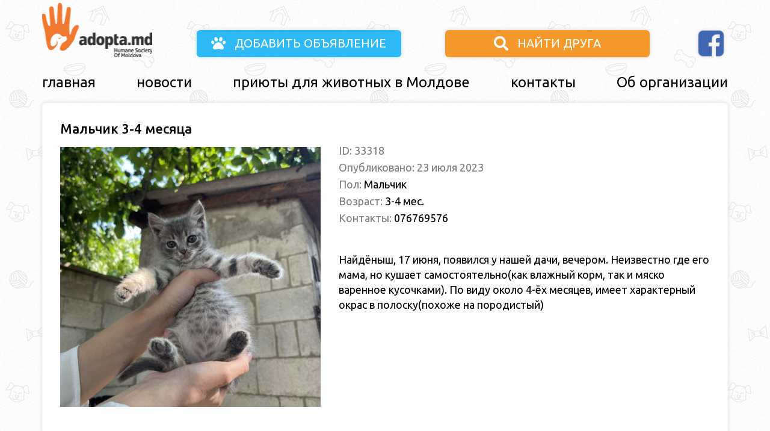

--- FILE ---
content_type: text/html; charset=UTF-8
request_url: https://adopta.md/lista/malchik-3-4-mesyacza/
body_size: 4390
content:

<!DOCTYPE html>
<html lang="en">

<head>
	<meta charset="UTF-8">
  <link href="//www.google-analytics.com" rel="dns-prefetch">
  <link href="https://adopta.md/wp-content/themes/shelter%202.0/img/favicon.png" rel="shortcut icon">
  <meta http-equiv="X-UA-Compatible" content="IE=edge,chrome=1">
  <meta name="viewport" content="width=device-width, initial-scale=1.0" />
  <meta name="description" content="Сайт где ты можешь найти себе четвероногого друга, новости о ситуации с бездомными животными в Молдове и Кишинёве">
	<link rel="stylesheet" href="https://stackpath.bootstrapcdn.com/bootstrap/4.5.0/css/bootstrap.min.css" integrity="sha384-9aIt2nRpC12Uk9gS9baDl411NQApFmC26EwAOH8WgZl5MYYxFfc+NcPb1dKGj7Sk" crossorigin="anonymous" />
    <link href="https://fonts.googleapis.com/css2?family=Ubuntu:wght@400;500;700&display=swap" rel="stylesheet" />
	<script src="https://kit.fontawesome.com/f8ef37156f.js" crossorigin="anonymous"></script>
	<title>Мальчик 3-4 месяца - Adopta.md - adoptă un prieten | Adopta.md</title>
  <meta name='robots' content='index, follow, max-image-preview:large, max-snippet:-1, max-video-preview:-1' />

	<!-- This site is optimized with the Yoast SEO plugin v24.7 - https://yoast.com/wordpress/plugins/seo/ -->
	<link rel="canonical" href="https://adopta.md/lista/malchik-3-4-mesyacza/" />
	<meta property="og:locale" content="ru_RU" />
	<meta property="og:type" content="article" />
	<meta property="og:title" content="Мальчик 3-4 месяца - Adopta.md - adoptă un prieten" />
	<meta property="og:description" content="Найдёныш, 17 июня, появился у нашей дачи, вечером. Неизвестно где его мама, но кушает самостоятельно(как влажный корм, так и мяско варенное кусочками). По виду около 4-ёх месяцев, имеет характерный окрас в полоску(похоже на породистый)" />
	<meta property="og:url" content="https://adopta.md/lista/malchik-3-4-mesyacza/" />
	<meta property="og:site_name" content="Adopta.md - adoptă un prieten" />
	<meta property="og:image" content="https://adopta.md/wp-content/uploads/2023/06/8ce7047e-4e83-4e75-8985-85e86c8537c6-scaled.jpeg" />
	<meta property="og:image:width" content="1920" />
	<meta property="og:image:height" content="2560" />
	<meta property="og:image:type" content="image/jpeg" />
	<meta name="twitter:card" content="summary_large_image" />
	<script type="application/ld+json" class="yoast-schema-graph">{"@context":"https://schema.org","@graph":[{"@type":"WebPage","@id":"https://adopta.md/lista/malchik-3-4-mesyacza/","url":"https://adopta.md/lista/malchik-3-4-mesyacza/","name":"Мальчик 3-4 месяца - Adopta.md - adoptă un prieten","isPartOf":{"@id":"https://adopta.md/#website"},"primaryImageOfPage":{"@id":"https://adopta.md/lista/malchik-3-4-mesyacza/#primaryimage"},"image":{"@id":"https://adopta.md/lista/malchik-3-4-mesyacza/#primaryimage"},"thumbnailUrl":"https://adopta.md/wp-content/uploads/2023/06/8ce7047e-4e83-4e75-8985-85e86c8537c6-scaled.jpeg","datePublished":"2023-07-23T06:43:43+00:00","breadcrumb":{"@id":"https://adopta.md/lista/malchik-3-4-mesyacza/#breadcrumb"},"inLanguage":"ru-RU","potentialAction":[{"@type":"ReadAction","target":["https://adopta.md/lista/malchik-3-4-mesyacza/"]}]},{"@type":"ImageObject","inLanguage":"ru-RU","@id":"https://adopta.md/lista/malchik-3-4-mesyacza/#primaryimage","url":"https://adopta.md/wp-content/uploads/2023/06/8ce7047e-4e83-4e75-8985-85e86c8537c6-scaled.jpeg","contentUrl":"https://adopta.md/wp-content/uploads/2023/06/8ce7047e-4e83-4e75-8985-85e86c8537c6-scaled.jpeg","width":1920,"height":2560},{"@type":"BreadcrumbList","@id":"https://adopta.md/lista/malchik-3-4-mesyacza/#breadcrumb","itemListElement":[{"@type":"ListItem","position":1,"name":"Главная страница","item":"https://adopta.md/"},{"@type":"ListItem","position":2,"name":"Adopta","item":"https://adopta.md/lista/"},{"@type":"ListItem","position":3,"name":"Мальчик 3-4 месяца"}]},{"@type":"WebSite","@id":"https://adopta.md/#website","url":"https://adopta.md/","name":"Adopta.md - adoptă un prieten","description":"Сайт где ты можешь найти себе четвероногого друга, новости о ситуации с бездомными животными в Молдове и Кишинёве","potentialAction":[{"@type":"SearchAction","target":{"@type":"EntryPoint","urlTemplate":"https://adopta.md/?s={search_term_string}"},"query-input":{"@type":"PropertyValueSpecification","valueRequired":true,"valueName":"search_term_string"}}],"inLanguage":"ru-RU"}]}</script>
	<!-- / Yoast SEO plugin. -->


<link rel="alternate" title="oEmbed (JSON)" type="application/json+oembed" href="https://adopta.md/wp-json/oembed/1.0/embed?url=https%3A%2F%2Fadopta.md%2Flista%2Fmalchik-3-4-mesyacza%2F" />
<link rel="alternate" title="oEmbed (XML)" type="text/xml+oembed" href="https://adopta.md/wp-json/oembed/1.0/embed?url=https%3A%2F%2Fadopta.md%2Flista%2Fmalchik-3-4-mesyacza%2F&#038;format=xml" />
<style id='wp-img-auto-sizes-contain-inline-css' type='text/css'>
img:is([sizes=auto i],[sizes^="auto," i]){contain-intrinsic-size:3000px 1500px}
/*# sourceURL=wp-img-auto-sizes-contain-inline-css */
</style>
<style id='wp-emoji-styles-inline-css' type='text/css'>

	img.wp-smiley, img.emoji {
		display: inline !important;
		border: none !important;
		box-shadow: none !important;
		height: 1em !important;
		width: 1em !important;
		margin: 0 0.07em !important;
		vertical-align: -0.1em !important;
		background: none !important;
		padding: 0 !important;
	}
/*# sourceURL=wp-emoji-styles-inline-css */
</style>
<link rel='stylesheet' id='style-css' href='https://adopta.md/wp-content/themes/shelter%202.0/style.css?ver=1.0' media='all' />
<link rel='stylesheet' id='usp-css' href='https://adopta.md/wp-content/plugins/usp-pro/css/usp-pro.css?ver=4.5.3' media='all' />
<script type="text/javascript" id="image-watermark-no-right-click-js-before">
/* <![CDATA[ */
var iwArgsNoRightClick = {"rightclick":"Y","draganddrop":"Y"};

//# sourceURL=image-watermark-no-right-click-js-before
/* ]]> */
</script>
<script type="text/javascript" src="https://adopta.md/wp-content/plugins/image-watermark/js/no-right-click.js?ver=1.7.4" id="image-watermark-no-right-click-js"></script>
<script type="text/javascript" src="https://adopta.md/wp-includes/js/jquery/jquery.min.js?ver=3.7.1" id="jquery-core-js"></script>
<script type="text/javascript" src="https://adopta.md/wp-includes/js/jquery/jquery-migrate.min.js?ver=3.4.1" id="jquery-migrate-js"></script>
<script type="text/javascript" id="usp-js-before">
/* <![CDATA[ */
usp_pro_submit_button = 1; usp_pro_success_form = 0; 
//# sourceURL=usp-js-before
/* ]]> */
</script>
<script type="text/javascript" src="https://adopta.md/wp-content/plugins/usp-pro/js/usp-pro.js?ver=4.5.3" id="usp-js"></script>
<script type="text/javascript" src="https://adopta.md/wp-content/plugins/usp-pro/js/parsley.min.js?ver=4.5.3" id="parsley-js"></script>
<link rel="https://api.w.org/" href="https://adopta.md/wp-json/" /></head>

<body data-rsssl=1>
    <!-- Header -->
    <!-- Mobile menu -->
    <div class="col-md-12 col-lg-3 p-0 navbar-container">
        <!-- Вертикальное меню -->
        <nav class="navbar navbar-expand-md pb-3 align-items-end">
            <a class="navbar-brand" href="https://adopta.md"><img class="w-100 mobile-menu-logo" src="https://adopta.md/wp-content/themes/shelter%202.0/img/adopta_logo 1.png" alt="Logo" /></a>
            <div class="d-flex justify-content-between align-items-end">
                <a href="https://www.facebook.com/HumaneSocietyMoldova/" target="_blank">
                    <img src="https://adopta.md/wp-content/themes/shelter%202.0/img/facebook-logo.png" alt="Facebook logo link" class="mr-2 header_facebook-logo" />
                </a>
                <button class="navbar-toggler" type="button" data-toggle="collapse" data-target="#navbar" aria-controls="navbarSupportedContent" aria-expanded="false" aria-label="Toggle navigation">
                    <i class="fas fa-bars"></i>
                </button>
            </div>
            <div class="collapse navbar-collapse" id="navbar">
                <!-- Пункты вертикального меню -->
                <!-- <ul class="d-flex flex-column align-items-center pt-3 media-navbar_menu">
                    <li> <a href="https://adopta.md">главная</a> </li>
                    <li><a href="https://adopta.md/shelters">приюты для животных в Молдове</a></li>
                    <li><a href="https://adopta.md/sterilization">льготная стерилизация</a></li>
                    <li><a href="https://adopta.md/contacts">контакты</a></li>
                </ul> -->

                <ul id="menu-header" class="d-flex flex-column align-items-center pt-3 media-navbar_menu"><li id="menu-item-33007" class="menu-item menu-item-type-custom menu-item-object-custom menu-item-33007"><a href="/">главная</a></li>
<li id="menu-item-33006" class="menu-item menu-item-type-post_type menu-item-object-page menu-item-33006"><a href="https://adopta.md/news/">новости</a></li>
<li id="menu-item-26847" class="menu-item menu-item-type-post_type menu-item-object-page menu-item-26847"><a href="https://adopta.md/shelters/">приюты для животных в Молдове</a></li>
<li id="menu-item-26845" class="menu-item menu-item-type-post_type menu-item-object-page menu-item-26845"><a href="https://adopta.md/contacts/">контакты</a></li>
<li id="menu-item-34568" class="menu-item menu-item-type-post_type menu-item-object-page menu-item-34568"><a href="https://adopta.md/ob-organizaczii/">Об организации</a></li>
</ul>            </div>
        </nav>
    </div>
    <!-- End of mobile menu -->
    <div class="container p-0">
        <div class="pb-4 d-flex justify-content-between align-items-end header-buttons_media">
            <a href="https://adopta.md">
                <img src="https://adopta.md/wp-content/themes/shelter%202.0/img/adopta_logo 1.png" alt="Logo" class="header_logo" />
            </a>
            <a href="https://adopta.md/add-anouncement-page" class="header__buttons__links">
                <div class="d-flex justify-content-center align-items-center header__buttons header__buttons__add">
                    <div class="text-uppercase">
                        <i class="fas fa-paw"></i>
                        добавить объявление
                    </div>
                </div>
            </a>
            <a href="https://adopta.md/find-friend" class="header__buttons__links">
                <div class="d-flex justify-content-center align-items-center header__buttons header__buttons__search">
                    <div class="text-uppercase">
                        <i class="fas fa-search"></i>
                        найти друга
                    </div>
                </div>
            </a>
            <a href="https://www.facebook.com/HumaneSocietyMoldova/" target="_blank" class="facebook-media__link">
                <img src="https://adopta.md/wp-content/themes/shelter%202.0/img/facebook-logo.png" alt="Facebook logo link" class="header_facebook-logo" />
            </a>
        </div>
        <div class="desktop-menu_block">
            <!-- <ul class="d-flex justify-content-between align-items-center w-100 p-0 navbar-menu_list">
                <li><a href="https://adopta.md">главная</a></li>
                <li><a href="https://adopta.md/shelters">приюты для животных в Молдове</a></li>
                <li><a href="https://adopta.md/sterilization">льготная стерилизация</a></li>
                <li><a href="https://adopta.md/contacts">контакты</a></li>
            </ul> -->
            <ul id="menu-header-1" class="d-flex justify-content-between align-items-center w-100 p-0 navbar-menu_list"><li class="menu-item menu-item-type-custom menu-item-object-custom menu-item-33007"><a href="/">главная</a></li>
<li class="menu-item menu-item-type-post_type menu-item-object-page menu-item-33006"><a href="https://adopta.md/news/">новости</a></li>
<li class="menu-item menu-item-type-post_type menu-item-object-page menu-item-26847"><a href="https://adopta.md/shelters/">приюты для животных в Молдове</a></li>
<li class="menu-item menu-item-type-post_type menu-item-object-page menu-item-26845"><a href="https://adopta.md/contacts/">контакты</a></li>
<li class="menu-item menu-item-type-post_type menu-item-object-page menu-item-34568"><a href="https://adopta.md/ob-organizaczii/">Об организации</a></li>
</ul>
        </div>
    </div>
    <!-- End of Header -->
<!-- Main page content -->
<section class="pb-5">
  <div class="container main-page-content__block">
            <div class="row">
          <div class="col-lg-5 col-sm-12">
            <h3 class="pb-2 simple-header-h2">
              Мальчик 3-4 месяца            </h3>

                        <img src="https://adopta.md/wp-content/uploads/2023/06/8ce7047e-4e83-4e75-8985-85e86c8537c6-540x540.jpeg" class="w-100 single-pet_page__image wp-post-image" alt="" decoding="async" fetchpriority="high" srcset="https://adopta.md/wp-content/uploads/2023/06/8ce7047e-4e83-4e75-8985-85e86c8537c6-540x540.jpeg 540w, https://adopta.md/wp-content/uploads/2023/06/8ce7047e-4e83-4e75-8985-85e86c8537c6-220x220.jpeg 220w, https://adopta.md/wp-content/uploads/2023/06/8ce7047e-4e83-4e75-8985-85e86c8537c6-150x150.jpeg 150w, https://adopta.md/wp-content/uploads/2023/06/8ce7047e-4e83-4e75-8985-85e86c8537c6-100x100.jpeg 100w" sizes="(max-width: 540px) 100vw, 540px" />            <a href="javascript:history.back()" class="pet-bage_block-single__back-btn">
              <p>Назад</p>
            </a>
          </div>
          <div class="col-lg-7 col-sm-12 pet-bage_block-single">
                        <p>ID: 33318</p>
            <p>Опубликовано: 23 июля 2023</p>
            <p>Пол: <span class="pet-bage_block__span">Мальчик</span></p><p>Возраст: <span class="pet-bage_block__span">3-4 мес.</span></p><p class="d-flex align-items-center">Контакты:&nbsp;<span class="pet-bage_block__span">076769576</span></p>            <div class="pet-bage_block-single__description"><p>Найдёныш, 17 июня, появился у нашей дачи, вечером. Неизвестно где его мама, но кушает самостоятельно(как влажный корм, так и мяско варенное кусочками). По виду около 4-ёх месяцев, имеет характерный окрас в полоску(похоже на породистый)</p>
 </div>
          </div>
        </div>
            </div>
</section>
<!-- End of page content -->
<!-- Footer -->
<div class="container pt-3 pb-4 pr-0 pl-0 d-flex justify-content-between align-items-center footer-container">
    <span>2013 - 2020 Adopta.md – adoptă un prieten</span>
    <a href="mailto:lizakatrich00@gmail.com">
        Дизайн
    </a>
    <a href="mailto:maxim.jicul@gmail.com">
        Разработка
    </a>
    <span>Asociaţia Obştească "FACEM LUMEA MAI BUNĂ</span>
</div>
<!-- End of Footer -->
<script src="https://code.jquery.com/jquery-3.5.1.slim.min.js" integrity="sha384-DfXdz2htPH0lsSSs5nCTpuj/zy4C+OGpamoFVy38MVBnE+IbbVYUew+OrCXaRkfj" crossorigin="anonymous"></script>
<script src="https://cdn.jsdelivr.net/npm/popper.js@1.16.0/dist/umd/popper.min.js" integrity="sha384-Q6E9RHvbIyZFJoft+2mJbHaEWldlvI9IOYy5n3zV9zzTtmI3UksdQRVvoxMfooAo" crossorigin="anonymous"></script>
<script src="https://stackpath.bootstrapcdn.com/bootstrap/4.5.0/js/bootstrap.min.js" integrity="sha384-OgVRvuATP1z7JjHLkuOU7Xw704+h835Lr+6QL9UvYjZE3Ipu6Tp75j7Bh/kR0JKI" crossorigin="anonymous"></script>
<script src="https://adopta.md/wp-content/themes/shelter%202.0/js/main.js"></script>
</body>

</html>

--- FILE ---
content_type: text/css
request_url: https://adopta.md/wp-content/themes/shelter%202.0/style.css?ver=1.0
body_size: 2010
content:
* {
    margin: 0;
    padding: 0;
    font-family: "Ubuntu", sans-serif;
}

body {
    background-image: url(img/adopta_body_bg.jpg);
    padding-top: 5px;
}

.navbar-container {
    display: none;
}

.desktop-menu_block {
    display: block;
}

a,
a:visited,
a:hover {
    text-decoration: none;
    color: #000000;
}

button {
    border-style: none !important;
}

button:visited,
button:focus {
    border: none !important;
    outline: none !important;
    text-decoration: none !important;
    box-shadow: 0 0 0 0 !important;
}

li {
    list-style: none;
}

.header_logo {
    width: 183px;
    height: auto;
}

.current-menu-item {
    font-weight: bold;
}

.header_facebook-logo {
    width: 56px;
    height: auto;
    margin-bottom: -5px;
}

.header__buttons {
    width: 340px;
    height: 45px;
    box-shadow: 0px 0px 7px #d9d9d9;
    border-radius: 6px;
}

.header__buttons > div {
    font-size: 20px;
    color: #ffffff;
    display: flex;
    align-items: center;
}

.header__buttons__add {
    background: #2cb9f5;
}

.header__buttons__search {
    background: #f5982c;
}

.fa-paw,
.fa-search {
    margin-right: 15px;
    color: #ffffff;
    font-size: 24px;
}

.navbar-menu_list {
    font-size: 24px;
}

.navbar-menu_list__active {
    font-weight: bold;
}

.banner__main-page {
    /* background-image: url(img/dog_main_photo.png); */
    background: linear-gradient(
            90deg,
            rgba(43, 33, 33, 0.54) 41.57%,
            rgba(255, 255, 255, 0) 50%
    ),
    url(img/banner-2.png);
    box-shadow: 0px 4px 10px rgba(150, 150, 150, 0.25);
    border-radius: 6px;
    background-size: 100%;
    overflow: hidden;
    width: 100%;
    height: 380px;
}

.banner__main-page p {
    font-size: 42px;
    line-height: 51px;
    width: max-content;
    color: #fcfcfc;
}

.links_find-or-found {
    width: 580px;
    height: 40px;
}

.pet-bage_block {
    padding: 10px;
    background: #fdfdfd;
    border-radius: 6px;
    box-shadow: 0px 0px 7px #d9d9d9;
    margin-bottom: 30px;
    height: calc(100% - 30px);
}

.pet-bage_block__img {
    width: 100%;
    margin-bottom: 10px !important;
    border-radius: 6px;
}

.pet-bage_block__header,
.simple-header-h2 {
    font-weight: 500;
    font-size: 22px;
    line-height: 25px;
    color: #000000;
    margin-bottom: 10px !important;
}

.pet-bage_block-single {
    padding-top: 40px;
    word-break: break-word;
}

.pet-bage_block-single__description p {
    line-height: 25px !important;
    color: #000000 !important;
    padding-top: 38px;
}

.pet-bage_block-single__news-article .pet-bage_block-single__description p {
    padding-top: 10px;
}

.pet-bage_block-single__back-btn {
    display: flex !important;
    align-items: center;
    justify-content: center;
    height: 40px;
    margin-top: 50px;
    border: 2px solid #2cb9f5;
    border-radius: 6px;
    transition: 0.3s;
    display: none;
}

.pet-bage_block-single__back-btn p {
    margin-bottom: 0 !important;
    font-size: 20px;
    line-height: 23px;
    color: #000000;
}

.pet-bage_block-single p {
    font-size: 18px !important;
}

.pet-bage_block p,
.pet-bage_block-single p {
    font-size: 16px;
    line-height: 18px;
    color: #7d7d7d;
    margin: 0;
    margin-bottom: 10px;
}

.pet-bage_block__span {
    color: #000;
    word-break: break-all;
}

.angle-right {
    margin-left: auto;
    margin-right: 0;
    width: 12px;
    height: 18px;
}

.footer-container {
    border-top: 1px solid #e9e9e9;
    color: #bbb9b9;
}

.footer-container a {
    color: #bbb9b9;
}

.main-page-content__block {
    background: #fdfdfd;
    box-shadow: 0px 0px 7px #d9d9d9;
    border-radius: 6px;
    padding: 30px;
}

.main-page-content__text {
    font-size: 18px;
    line-height: 21px;
    color: #5b5b5b;
}

.fa-map-pin {
    font-size: 23px;
    margin-right: 14px;
    color: #f5982c;
}

.fa-phone-alt,
.fa-globe-americas {
    font-size: 18px;
    margin-right: 9px;
}

.facebook-logo_small-bage {
    width: 22px;
    height: 22px;
    margin-right: 2px;
}

.bordered-top__blocks {
    border-top: 1px solid #e9e9e9;
    padding-top: 30px;
}

.bordered-top__blocks > .col-lg-3:nth-child(1) {
    padding-left: 0;
}

.bordered-top__blocks > .col-lg-3:nth-child(4) {
    padding-right: 0px;
}

.shelters-paws__icon {
    font-size: 20px;
    color: #705c46;
    margin-right: 8px;
}

.fa-envelope {
    font-size: 18px;
    margin-right: 5px;
    color: #4267b2;
}

.select-forms_animals,
.usp-input {
    padding-top: 8px;
    padding-bottom: 8px;
    padding-left: 8px;
    background: #fdfdfd;
    border: 1px solid #e9e9e9;
    border-radius: 6px;
    font-size: 20px;
    margin-bottom: 20px;
}

.usp-input {
    margin-bottom: 20px !important;
}

.smooth-header-h4 {
    font-size: 18px;
    line-height: 21px;
    color: #5b5b5b;
}

::-webkit-input-placeholder {
    font-size: 14px;
    line-height: 16px;
    color: #c4c4c4;
}

textarea {
    resize: none;
    height: 140px;
}

.container-for-links_find-found {
    height: 40px;
    background: #fdfdfd;
    box-shadow: 0px 0px 7px #d9d9d9;
}

.container-for-links_find-found a {
    height: 100%;
    border: solid;
    font-size: 20px;
}

.container-for-links_find-found > a:nth-child(1) {
    border: 2px solid #2cb9f5;
    border-radius: 6px 0px 0px 6px;
}

.container-for-links_find-found > a:nth-child(2) {
    border: 2px solid #e1e1e1;
    border-radius: 0px 6px 6px 0px;
}

.find-home_btn-toggler {
    border: 2px solid #e1e1e1 !important;
    border-radius: 6px 0px 0px 6px !important;
}

.found-home_btn-toggler {
    border: 2px solid #f5982c !important;
    border-radius: 0px 6px 6px 0px !important;
}

.animals-counter_block {
    background: #fdfdfd !important;
    border: 2px solid #f5982c !important;
    box-shadow: none !important;
    cursor: default;
}

.animals-counter_block > div {
    color: #000000 !important;
}

/* Style for USP Form */

.usp-label-title,
.usp-label-content,
.usp-label {
    font-size: 18px;
    line-height: 21px;
    color: #5b5b5b;
}

.col-md-4,
.col-md-6 {
    padding-left: 0 !important;
    padding-right: 0 !important;
}

.usp-submit {
    background: #f5982c;
    border-radius: 6px;
    color: #ffffff;
    width: 825px;
    height: 45px;
    border: none;
    text-transform: uppercase;
    font-size: 20px;
    margin-top: 15px !important;
}

.usp-radio {
    border: none !important;
}

@media (max-width: 1200px) {
    .navbar-menu_list {
        font-size: 20px;
    }
}

@media (max-width: 991px) {
    .navbar-menu_list {
        font-size: 16px;
    }

    .header__buttons {
        width: 210px;
    }

    .header__buttons > div {
        font-size: 13px;
    }
}

@media (max-width: 900px) {
    body {
        padding-left: 15px;
        padding-right: 15px;
    }

    .navbar-container {
        display: block;
    }

    .desktop-menu_block {
        display: none;
    }

    .header_logo {
        display: none;
    }

    .header-buttons_media {
        flex-direction: column;
        align-items: center !important;
    }

    .header__buttons__add {
        margin-bottom: 10px;
    }

    .header__buttons__links {
        width: 100%;
    }

    .header__buttons {
        width: 100% !important;
    }

    .header__buttons > div {
        font-size: 20px;
    }

    .facebook-media__link {
        display: none;
    }

    .media-navbar_menu li {
        font-size: 20px;
    }

    .main-page__banner-block {
        display: none;
    }

    .fa-bars {
        font-size: 38px;
    }

    .navbar-brand {
        width: 150px;
    }

    .footer-container {
        flex-direction: column;
    }

    .shelters-blocks__media {
        flex-direction: column;
    }

    .shelters-blocks__media div {
        width: 100% !important;
    }

    .shelters-blocks__media > div:nth-child(1) {
        margin-bottom: 30px;
    }

    .select-forms_find-animal {
        margin-bottom: 20px;
    }

    .usp-submit {
        width: 100%;
    }
}

.pagination_links {
    font-size: 17px;
}

.page-numbers {
    margin: 0 5px;
}

@media (max-width: 386px) {
    #menu-header {
        text-align: center;
        gap: 10px;
    }
}

.pet-bage_block-single__news-article a {
    color: #007bff;
}

.pet-bage_block-single__news-article img {
    padding-top: 20px;
}

.pet-bage_block-single__news-article img {
    max-width: 100%;
    height: auto;
}

.pet-bage_block-single__news-article a:has(img) + a:has(img) {
    display: block;
    padding-top: 40px;
}

.share-buttons ul {
    display: inline-block;
    vertical-align: middle;
    margin: 0;
}

.share-buttons li {
    display: inline-block;
    margin: 0 10px;
}

.share-buttons a div {
    width: 50px;
    height: 50px;
    display: inline-block;
    background-size: 100%;
}

.share-buttons .facebook {
    background-image: url(img/share-fb.png);
}

.share-buttons .whatsapp {
    background-image: url(img/share-wa.png);
}

.share-buttons .twitter {
    background-image: url(img/share-tw.png);
}


--- FILE ---
content_type: application/javascript
request_url: https://adopta.md/wp-content/themes/shelter%202.0/js/main.js
body_size: 18
content:
let foundHomeCounterLink = document.getElementById("foundHomeCounterLink");
foundHomeCounterLink.addEventListener("click", function (event) {
  event.preventDefault();
});
